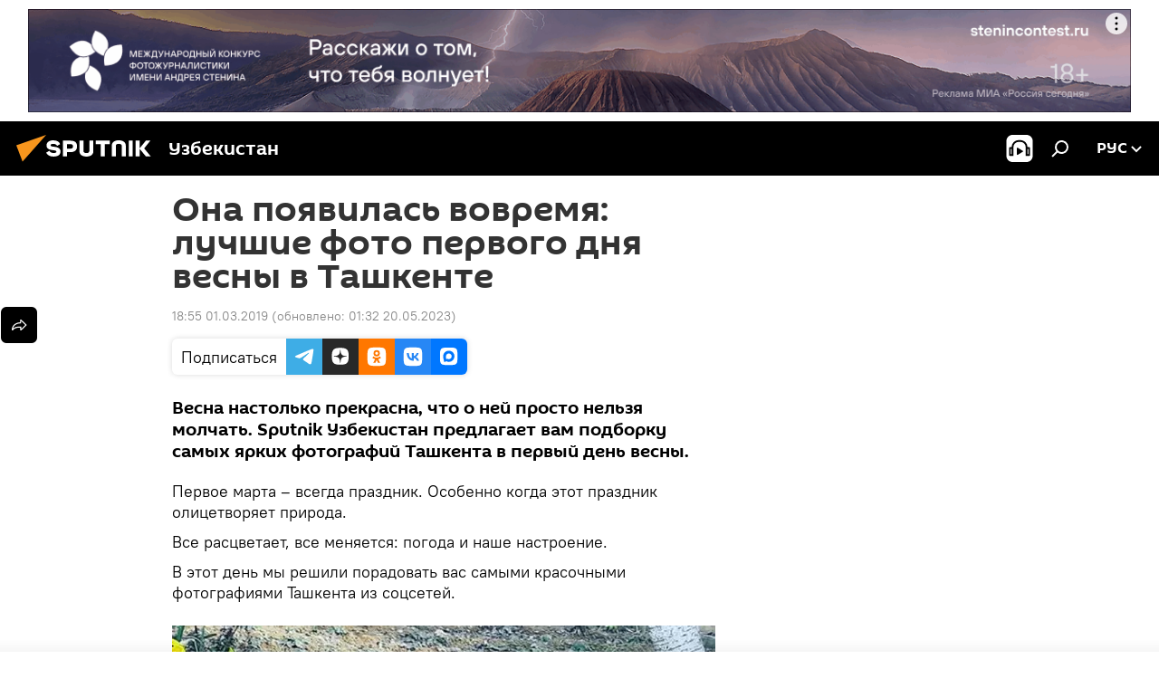

--- FILE ---
content_type: text/html; charset=utf-8
request_url: https://uz.sputniknews.ru/20190301/Ona-poyavilas-vovremya-luchshie-foto-pervogo-dnya-vesny-v-Tashkente-10947346.html?chat_room_id=10947346
body_size: 19428
content:
<!DOCTYPE html><html lang="ru" data-lang="rus" data-charset="" dir="ltr"><head prefix="og: http://ogp.me/ns# fb: http://ogp.me/ns/fb# article: http://ogp.me/ns/article#"><title>Она появилась вовремя: лучшие фото первого дня весны в Ташкенте - 01.03.2019, Sputnik Узбекистан</title><meta name="description" content="Весна настолько прекрасна, что о ней просто нельзя молчать. Sputnik Узбекистан предлагает вам подборку самых ярких фотографий Ташкента в первый день весны. 01.03.2019, Sputnik Узбекистан"><meta name="keywords" content="фото, мультимедиа , ташкент, узбекистан"><meta http-equiv="X-UA-Compatible" content="IE=edge,chrome=1"><meta http-equiv="Content-Type" content="text/html; charset=utf-8"><meta name="robots" content="index, follow, max-image-preview:large"><meta name="viewport" content="width=device-width, initial-scale=1.0, maximum-scale=1.0, user-scalable=yes"><meta name="HandheldFriendly" content="true"><meta name="MobileOptimzied" content="width"><meta name="referrer" content="always"><meta name="format-detection" content="telephone=no"><meta name="format-detection" content="address=no"><link rel="alternate" type="application/rss+xml" href="https://uz.sputniknews.ru/export/rss2/archive/index.xml"><link rel="canonical" href="https://uz.sputniknews.ru/20190301/Ona-poyavilas-vovremya-luchshie-foto-pervogo-dnya-vesny-v-Tashkente-10947346.html"><link rel="preload" as="image" href="https://cdn1.img.sputniknews.uz/img/1094/67/10946758_0:492:1000:1058_600x0_80_0_0_ad7c1c90b98df3f780d65bcea0b5026e.jpg.webp"><link rel="preconnect" href="https://cdn1.img.sputniknews.uz/images/"><link rel="dns-prefetch" href="https://cdn1.img.sputniknews.uz/images/"><link rel="alternate" hreflang="ru" href="https://uz.sputniknews.ru/20190301/Ona-poyavilas-vovremya-luchshie-foto-pervogo-dnya-vesny-v-Tashkente-10947346.html"><link rel="alternate" hreflang="x-default" href="https://uz.sputniknews.ru/20190301/Ona-poyavilas-vovremya-luchshie-foto-pervogo-dnya-vesny-v-Tashkente-10947346.html"><link rel="apple-touch-icon" sizes="57x57" href="https://cdn1.img.sputniknews.uz/i/favicon/favicon-57x57.png"><link rel="apple-touch-icon" sizes="60x60" href="https://cdn1.img.sputniknews.uz/i/favicon/favicon-60x60.png"><link rel="apple-touch-icon" sizes="72x72" href="https://cdn1.img.sputniknews.uz/i/favicon/favicon-72x72.png"><link rel="apple-touch-icon" sizes="76x76" href="https://cdn1.img.sputniknews.uz/i/favicon/favicon-76x76.png"><link rel="apple-touch-icon" sizes="114x114" href="https://cdn1.img.sputniknews.uz/i/favicon/favicon-114x114.png"><link rel="apple-touch-icon" sizes="120x120" href="https://cdn1.img.sputniknews.uz/i/favicon/favicon-120x120.png"><link rel="apple-touch-icon" sizes="144x144" href="https://cdn1.img.sputniknews.uz/i/favicon/favicon-144x144.png"><link rel="apple-touch-icon" sizes="152x152" href="https://cdn1.img.sputniknews.uz/i/favicon/favicon-152x152.png"><link rel="apple-touch-icon" sizes="180x180" href="https://cdn1.img.sputniknews.uz/i/favicon/favicon-180x180.png"><link rel="icon" type="image/png" sizes="192x192" href="https://cdn1.img.sputniknews.uz/i/favicon/favicon-192x192.png"><link rel="icon" type="image/png" sizes="32x32" href="https://cdn1.img.sputniknews.uz/i/favicon/favicon-32x32.png"><link rel="icon" type="image/png" sizes="96x96" href="https://cdn1.img.sputniknews.uz/i/favicon/favicon-96x96.png"><link rel="icon" type="image/png" sizes="16x16" href="https://cdn1.img.sputniknews.uz/i/favicon/favicon-16x16.png"><link rel="manifest" href="/project_data/manifest.json?4"><meta name="msapplication-TileColor" content="#F4F4F4"><meta name="msapplication-TileImage" content="https://cdn1.img.sputniknews.uz/i/favicon/favicon-144x144.png"><meta name="theme-color" content="#F4F4F4"><link rel="shortcut icon" href="https://cdn1.img.sputniknews.uz/i/favicon/favicon.ico"><meta property="fb:app_id" content="565979577238890"><meta property="fb:pages" content="955496944515054"><meta name="analytics:lang" content="rus"><meta name="analytics:title" content="Она появилась вовремя: лучшие фото первого дня весны в Ташкенте - 01.03.2019, Sputnik Узбекистан"><meta name="analytics:keyw" content="photo, multimedia, keyword_fotograf, keyword_fotolenta, geo_Tashkent, keyword_Uzbekistan, geo_Uzbekistan"><meta name="analytics:rubric" content=""><meta name="analytics:tags" content="Фото, Мультимедиа, фотограф, фотолента, Ташкент, Узбекистан, Узбекистан"><meta name="analytics:site_domain" content="uz.sputniknews.ru"><meta name="analytics:article_id" content="10947346"><meta name="analytics:url" content="https://uz.sputniknews.ru/20190301/Ona-poyavilas-vovremya-luchshie-foto-pervogo-dnya-vesny-v-Tashkente-10947346.html"><meta name="analytics:p_ts" content="1551448500"><meta name="analytics:author" content="Sputnik Узбекистан"><meta name="analytics:isscroll" content="0"><meta property="og:url" content="https://uz.sputniknews.ru/20190301/Ona-poyavilas-vovremya-luchshie-foto-pervogo-dnya-vesny-v-Tashkente-10947346.html"><meta property="og:title" content="Она появилась вовремя: лучшие фото первого дня весны в Ташкенте"><meta property="og:description" content="Весна настолько прекрасна, что о ней просто нельзя молчать. Sputnik Узбекистан предлагает вам подборку самых ярких фотографий Ташкента в первый день весны."><meta property="og:type" content="article"><meta property="og:site_name" content="Sputnik Узбекистан"><meta property="og:locale" content="ru_UZ"><meta property="og:image" content="https://cdn1.img.sputniknews.uz/img/1094/67/10946758_0:492:1000:1058_2072x0_60_0_0_39829fc1d9dcf70b8b803d5559d8efe0.jpg.webp"><meta name="relap-image" content="https://cdn1.img.sputniknews.uz/i/logo/logo-social.png"><meta name="twitter:card" content="summary_large_image"><meta name="twitter:image" content="https://cdn1.img.sputniknews.uz/img/1094/67/10946758_0:492:1000:1058_2072x0_60_0_0_39829fc1d9dcf70b8b803d5559d8efe0.jpg.webp"><meta property="article:published_time" content="20190301T1855+0500"><meta property="article:modified_time" content="20230520T0132+0500"><meta property="article:author" content="Sputnik Узбекистан"><link rel="author" href="https://uz.sputniknews.ru"><meta property="article:section" content="Новости"><meta property="article:tag" content="Фото"><meta property="article:tag" content="Мультимедиа "><meta property="article:tag" content="Ташкент"><meta property="article:tag" content="Узбекистан"><meta name="relap-entity-id" content="10947346"><meta property="fb:pages" content="955496944515054"><link rel="amphtml" href="https://uz.sputniknews.ru/amp/20190301/Ona-poyavilas-vovremya-luchshie-foto-pervogo-dnya-vesny-v-Tashkente-10947346.html"><link rel="preload" as="style" onload="this.onload=null;this.rel='stylesheet'" type="text/css" href="https://cdn1.img.sputniknews.uz/css/libs/fonts.min.css?911eb65935"><link rel="stylesheet" type="text/css" href="https://cdn1.img.sputniknews.uz/css/common.min.css?9149894256"><link rel="stylesheet" type="text/css" href="https://cdn1.img.sputniknews.uz/css/article.min.css?913fe17605"><script src="https://cdn1.img.sputniknews.uz/min/js/dist/head.js?9c9052ef3"></script><script data-iub-purposes="1">var _paq = _paq || []; (function() {var stackDomain = window.location.hostname.split('.').reverse();var domain = stackDomain[1] + '.' + stackDomain[0];_paq.push(['setCDNMask', new RegExp('cdn(\\w+).img.'+domain)]); _paq.push(['setSiteId', 'sputnik_uz']); _paq.push(['trackPageView']); _paq.push(['enableLinkTracking']); var d=document, g=d.createElement('script'), s=d.getElementsByTagName('script')[0]; g.type='text/javascript'; g.defer=true; g.async=true; g.src='//a.sputniknews.com/js/sputnik.js'; s.parentNode.insertBefore(g,s); } )();</script><script type="text/javascript" src="https://cdn1.img.sputniknews.uz/min/js/libs/banners/adfx.loader.bind.js?98d724fe2"></script><script>
                (window.yaContextCb = window.yaContextCb || []).push(() => {
                    replaceOriginalAdFoxMethods();
                    window.Ya.adfoxCode.hbCallbacks = window.Ya.adfoxCode.hbCallbacks || [];
                })
            </script><!--В <head> сайта один раз добавьте код загрузчика-->
<script>window.yaContextCb = window.yaContextCb || []</script>
<script src="https://yandex.ru/ads/system/context.js" async></script><script>var endlessScrollFirst = 10947346; var endlessScrollUrl = '/services/article/infinity/'; var endlessScrollAlgorithm = ''; var endlessScrollQueue = [55366950, 55361886, 55364007, 55361844, 55359793, 55361510, 55359014, 55358772, 55357773, 55341337, 55357046, 55356796, 55356476, 55356707, 55356216];</script><script>var endlessScrollFirst = 10947346; var endlessScrollUrl = '/services/article/infinity/'; var endlessScrollAlgorithm = ''; var endlessScrollQueue = [55366950, 55361886, 55364007, 55361844, 55359793, 55361510, 55359014, 55358772, 55357773, 55341337, 55357046, 55356796, 55356476, 55356707, 55356216];</script></head><body id="body" data-ab="a" data-emoji="0" class="site_uz m-page-article "><div class="schema_org" itemscope="itemscope" itemtype="https://schema.org/WebSite"><meta itemprop="name" content="Sputnik Узбекистан"><meta itemprop="alternateName" content="Sputnik Узбекистан"><meta itemprop="description" content="Свежие события и последние новости Узбекистана. Фото и видео с места событий, темы дня, происшествия, аналитика."><a itemprop="url" href="https://uz.sputniknews.ru" title="Sputnik Узбекистан"> </a><meta itemprop="image" content="https://uz.sputniknews.ru/i/logo/logo.png"></div><ul class="schema_org" itemscope="itemscope" itemtype="http://schema.org/BreadcrumbList"><li itemprop="itemListElement" itemscope="itemscope" itemtype="http://schema.org/ListItem"><meta itemprop="name" content="Sputnik Узбекистан"><meta itemprop="position" content="1"><meta itemprop="item" content="https://uz.sputniknews.ru"><a itemprop="url" href="https://uz.sputniknews.ru" title="Sputnik Узбекистан"> </a></li><li itemprop="itemListElement" itemscope="itemscope" itemtype="http://schema.org/ListItem"><meta itemprop="name" content="Новости"><meta itemprop="position" content="2"><meta itemprop="item" content="https://uz.sputniknews.ru/20190301/"><a itemprop="url" href="https://uz.sputniknews.ru/20190301/" title="Новости"> </a></li><li itemprop="itemListElement" itemscope="itemscope" itemtype="http://schema.org/ListItem"><meta itemprop="name" content="Она появилась вовремя: лучшие фото первого дня весны в Ташкенте"><meta itemprop="position" content="3"><meta itemprop="item" content="https://uz.sputniknews.ru/20190301/Ona-poyavilas-vovremya-luchshie-foto-pervogo-dnya-vesny-v-Tashkente-10947346.html"><a itemprop="url" href="https://uz.sputniknews.ru/20190301/Ona-poyavilas-vovremya-luchshie-foto-pervogo-dnya-vesny-v-Tashkente-10947346.html" title="Она появилась вовремя: лучшие фото первого дня весны в Ташкенте"> </a></li></ul><div class="container"><div class="banner m-before-header m-article-desktop" data-position="article_desktop_header" data-infinity="1"><aside class="banner__content"><iframe class="relap-runtime-iframe" style="position:absolute;top:-9999px;left:-9999px;visibility:hidden;" srcdoc="<script src='https://relap.io/v7/relap.js' data-relap-token='HvaPHeJmpVila25r'></script>"></iframe>


<!--AdFox START-->
<!--riaru-->
<!--Площадка: uz.sputniknews.ru / * / *-->
<!--Тип баннера: 100%x-->
<!--Расположение: 40023_bn23-->
<div id="adfox_article_desk100_120-1_1"></div>
<script type="text/javascript">
     window.yaContextCb.push(()=>{
    window.Ya.adfoxCode.create({
        ownerId: 249922,
        containerId: 'adfox_article_desk100_120-1_1',
        params: {
            pp: 'bldr',
            ps: 'ckbj',
            p2: 'fluh',
            puid1: '',
            puid2: '',
            puid3: '',
            puid4: 'photo:multimedia:keyword_fotograf:keyword_fotolenta:geo_Tashkent:keyword_Uzbekistan:geo_Uzbekistan'
            }
        })
    })
</script></aside></div><div class="banner m-before-header m-article-mobile" data-position="article_mobile_header" data-infinity="1"><aside class="banner__content"><!--AdFox START-->
<!--riaru-->
<!--Площадка: uz.sputniknews.ru / * / *-->
<!--Тип баннера: 100%x-->
<!--Расположение: 40028_bn28-->
<div id="adfox_article_mob-1-100-300_1"></div>
<script>
     window.yaContextCb.push(()=>{
    window.Ya.adfoxCode.create({
        ownerId: 249922,
        containerId: 'adfox_article_mob-1-100-300_1',
        params: {
           pp: 'bldw',
            ps: 'ckbj',
            p2: 'fluh',
            puid1: '',
            puid2: '',
            puid3: '',
            puid4: 'photo:multimedia:keyword_fotograf:keyword_fotolenta:geo_Tashkent:keyword_Uzbekistan:geo_Uzbekistan'
            }
        })
    })
</script></aside></div></div><div class="page" id="page"><div id="alerts"><script type="text/template" id="alertAfterRegisterTemplate">
                    
                        <div class="auth-alert m-hidden" id="alertAfterRegister">
                            <div class="auth-alert__text">
                                <%- data.success_title %> <br />
                                <%- data.success_email_1 %>
                                <span class="m-email"></span>
                                <%- data.success_email_2 %>
                            </div>
                            <div class="auth-alert__btn">
                                <button class="form__btn m-min m-black confirmEmail">
                                    <%- data.send %>
                                </button>
                            </div>
                        </div>
                    
                </script><script type="text/template" id="alertAfterRegisterNotifyTemplate">
                    
                        <div class="auth-alert" id="alertAfterRegisterNotify">
                            <div class="auth-alert__text">
                                <%- data.golink_1 %>
                                <span class="m-email">
                                    <%- user.mail %>
                                </span>
                                <%- data.golink_2 %>
                            </div>
                            <% if (user.registerConfirmCount <= 2 ) {%>
                                <div class="auth-alert__btn">
                                    <button class="form__btn m-min m-black confirmEmail">
                                        <%- data.send %>
                                    </button>
                                </div>
                            <% } %>
                        </div>
                    
                </script></div><div class="anchor" id="anchor"><div class="header " id="header"><div class="m-relative"><div class="container m-header"><div class="header__wrap"><div class="header__name"><div class="header__logo"><a href="/" title="Sputnik Узбекистан"><svg xmlns="http://www.w3.org/2000/svg" width="176" height="44" viewBox="0 0 176 44" fill="none"><path class="chunk_1" fill-rule="evenodd" clip-rule="evenodd" d="M45.8073 18.3817C45.8073 19.5397 47.1661 19.8409 49.3281 20.0417C54.1074 20.4946 56.8251 21.9539 56.8461 25.3743C56.8461 28.7457 54.2802 30.9568 48.9989 30.9568C44.773 30.9568 42.1067 29.1496 41 26.5814L44.4695 24.5688C45.3754 25.9277 46.5334 27.0343 49.4005 27.0343C51.3127 27.0343 52.319 26.4296 52.319 25.5751C52.319 24.5665 51.6139 24.2163 48.3942 23.866C43.7037 23.3617 41.3899 22.0029 41.3899 18.5824C41.3899 15.9675 43.3511 13 48.9359 13C52.9611 13 55.6274 14.8095 56.4305 17.1746L53.1105 19.1358C53.0877 19.1012 53.0646 19.0657 53.041 19.0295C52.4828 18.1733 51.6672 16.9224 48.6744 16.9224C46.914 16.9224 45.8073 17.4758 45.8073 18.3817ZM67.4834 13.3526H59.5918V30.707H64.0279V26.0794H67.4484C72.1179 26.0794 75.0948 24.319 75.0948 19.6401C75.0854 15.3138 72.6199 13.3526 67.4834 13.3526ZM67.4834 22.206H64.0186V17.226H67.4834C69.8975 17.226 70.654 18.0291 70.654 19.6891C70.6587 21.6527 69.6524 22.206 67.4834 22.206ZM88.6994 24.7206C88.6994 26.2289 87.4924 27.0857 85.3794 27.0857C83.3178 27.0857 82.1597 26.2289 82.1597 24.7206V13.3526H77.7236V25.0264C77.7236 28.6477 80.7425 30.9615 85.4704 30.9615C89.9999 30.9615 93.1168 28.8601 93.1168 25.0264V13.3526H88.6808L88.6994 24.7206ZM136.583 13.3526H132.159V30.7023H136.583V13.3526ZM156.097 13.3526L149.215 21.9235L156.45 30.707H151.066L144.276 22.4559V30.707H139.85V13.3526H144.276V21.8021L151.066 13.3526H156.097ZM95.6874 17.226H101.221V30.707H105.648V17.226H111.181V13.3526H95.6874V17.226ZM113.49 18.7342C113.49 15.2134 116.458 13 121.085 13C125.715 13 128.888 15.0616 128.902 18.7342V30.707H124.466V18.935C124.466 17.6789 123.259 16.8734 121.146 16.8734C119.094 16.8734 117.926 17.6789 117.926 18.935V30.707H113.49V18.7342Z" fill="white"></path><path class="chunk_2" d="M41 7L14.8979 36.5862L8 18.431L41 7Z" fill="#F8961D"></path></svg></a></div><div class="header__project"><span class="header__project-title">Узбекистан</span></div></div><div class="header__controls" data-nosnippet=""><div class="share m-header" data-id="10947346" data-url="https://uz.sputniknews.ru/20190301/Ona-poyavilas-vovremya-luchshie-foto-pervogo-dnya-vesny-v-Tashkente-10947346.html" data-title="Она появилась вовремя: лучшие фото первого дня весны в Ташкенте"></div><div class="header__menu"><span class="header__menu-item header__menu-item-radioButton" id="radioButton" data-stream="https://nfw.ria.ru/flv/audio.aspx?ID=68862011&amp;type=mp3"><svg class="svg-icon"><use xmlns:xlink="http://www.w3.org/1999/xlink" xlink:href="/i/sprites/package/inline.svg?63#radio2"></use></svg></span><span class="header__menu-item" data-modal-open="search"><svg class="svg-icon"><use xmlns:xlink="http://www.w3.org/1999/xlink" xlink:href="/i/sprites/package/inline.svg?63#search"></use></svg></span></div><div class="switcher "><div class="switcher__label"><span class="switcher__title">рус</span><span class="switcher__icon"><svg class="svg-icon"><use xmlns:xlink="http://www.w3.org/1999/xlink" xlink:href="/i/sprites/package/inline.svg?63#arrowDown"></use></svg></span></div><div class="switcher__dropdown"><div translate="no" class="notranslate"><div class="switcher__list"><a href="https://uz.sputniknews.ru" class="switcher__link m-selected"><span class="switcher__project">Sputnik Узбекистан</span><span class="switcher__abbr" data-abbr="рус">рус</span><i class="switcher__accept"><svg class="svg-icon"><use xmlns:xlink="http://www.w3.org/1999/xlink" xlink:href="/i/sprites/package/inline.svg?63#ok"></use></svg></i></a><a href="https://sputniknews.uz" class="switcher__link"><span class="switcher__project">Sputnik Ўзбекистон</span><span class="switcher__abbr" data-abbr="ўзб">ўзб</span></a><a href="https://oz.sputniknews.uz" class="switcher__link"><span class="switcher__project">Sputnik Oʻzbekiston</span><span class="switcher__abbr" data-abbr="o’z">o’z</span></a></div></div></div></div></div></div></div></div></div></div><script>var GLOBAL = GLOBAL || {}; GLOBAL.translate = {}; GLOBAL.rtl = 0; GLOBAL.lang = "rus"; GLOBAL.design = "uz"; GLOBAL.charset = ""; GLOBAL.project = "sputnik_uz"; GLOBAL.htmlCache = 1; GLOBAL.translate.search = {}; GLOBAL.translate.search.notFound = "Ничего не найдено"; GLOBAL.translate.search.stringLenght = "Введите больше букв для поиска"; GLOBAL.www = "https://uz.sputniknews.ru"; GLOBAL.seo = {}; GLOBAL.seo.title = ""; GLOBAL.seo.keywords = ""; GLOBAL.seo.description = ""; GLOBAL.sock = {}; GLOBAL.sock.server = "https://cm.sputniknews.com/chat"; GLOBAL.sock.lang = "rus"; GLOBAL.sock.project = "sputnik_uz"; GLOBAL.social = {}; GLOBAL.social.fbID = "565979577238890"; GLOBAL.share = [ { name: 'vk', mobile: false },{ name: 'odnoklassniki', mobile: false },{ name: 'telegram', mobile: false },{ name: 'whatsapp', mobile: false },{ name: 'messenger', mobile: true },{ name: 'twitter', mobile: false } ]; GLOBAL.csrf_token = ''; GLOBAL.search = {}; GLOBAL.auth = {}; GLOBAL.auth.status = 'error'; GLOBAL.auth.provider = ''; GLOBAL.auth.twitter = '/id/twitter/request/'; GLOBAL.auth.facebook = '/id/facebook/request/'; GLOBAL.auth.vkontakte = '/id/vkontakte/request/'; GLOBAL.auth.google = '/id/google/request/'; GLOBAL.auth.ok = '/id/ok/request/'; GLOBAL.auth.apple = '/id/apple/request/'; GLOBAL.auth.moderator = ''; GLOBAL.user = {}; GLOBAL.user.id = ""; GLOBAL.user.emailActive = ""; GLOBAL.user.registerConfirmCount = 0; GLOBAL.article = GLOBAL.article || {}; GLOBAL.article.id = 10947346; GLOBAL.article.chat_expired = !!1; GLOBAL.chat = GLOBAL.chat || {}; GLOBAL.chat.show = !!1; GLOBAL.locale = {"convertDate":{"yesterday":"\u0432\u0447\u0435\u0440\u0430","hours":{"nominative":"%{s} \u043c\u0438\u043d\u0443\u0442\u0443 \u043d\u0430\u0437\u0430\u0434","genitive":"%{s} \u043c\u0438\u043d\u0443\u0442\u044b \u043d\u0430\u0437\u0430\u0434"},"minutes":{"nominative":"%{s} \u0447\u0430\u0441 \u043d\u0430\u0437\u0430\u0434","genitive":"%{s} \u0447\u0430\u0441\u0430 \u043d\u0430\u0437\u0430\u0434"}},"js_templates":{"unread":"\u041d\u0435\u043f\u0440\u043e\u0447\u0438\u0442\u0430\u043d\u043d\u044b\u0435","you":"\u0412\u044b","author":"\u0430\u0432\u0442\u043e\u0440","report":"\u041f\u043e\u0436\u0430\u043b\u043e\u0432\u0430\u0442\u044c\u0441\u044f","reply":"\u041e\u0442\u0432\u0435\u0442\u0438\u0442\u044c","block":"\u0417\u0430\u0431\u043b\u043e\u043a\u0438\u0440\u043e\u0432\u0430\u0442\u044c","remove":"\u0423\u0434\u0430\u043b\u0438\u0442\u044c","closeall":"\u0417\u0430\u043a\u0440\u044b\u0442\u044c \u0432\u0441\u0435","notifications":"Notificaciones","disable_twelve":"\u041e\u0442\u043a\u043b\u044e\u0447\u0438\u0442\u044c \u043d\u0430 12 \u0447\u0430\u0441\u043e\u0432","new_message":"\u041d\u043e\u0432\u043e\u0435 \u0441\u043e\u043e\u0431\u0449\u0435\u043d\u0438\u0435 \u043e\u0442sputniknews.ru","acc_block":"\u0412\u0430\u0448 \u0430\u043a\u043a\u0430\u0443\u043d\u0442 \u0437\u0430\u0431\u043b\u043e\u043a\u0438\u0440\u043e\u0432\u0430\u043d \u0430\u0434\u043c\u0438\u043d\u0438\u0441\u0442\u0440\u0430\u0442\u043e\u0440\u043e\u043c \u0441\u0430\u0439\u0442\u0430","acc_unblock":"\u0412\u0430\u0448 \u0430\u043a\u043a\u0430\u0443\u043d\u0442 \u0440\u0430\u0437\u0431\u043b\u043e\u043a\u0438\u0440\u043e\u0432\u0430\u043d \u0430\u0434\u043c\u0438\u043d\u0438\u0441\u0442\u0440\u0430\u0442\u043e\u0440\u043e\u043c \u0441\u0430\u0439\u0442\u0430","you_subscribe_1":"\u0412\u044b \u043f\u043e\u0434\u043f\u0438\u0441\u0430\u043d\u044b \u043d\u0430 \u0442\u0435\u043c\u0443 ","you_subscribe_2":"\u0423\u043f\u0440\u0430\u0432\u043b\u044f\u0442\u044c \u0441\u0432\u043e\u0438\u043c\u0438 \u043f\u043e\u0434\u043f\u0438\u0441\u043a\u0430\u043c\u0438 \u0432\u044b \u043c\u043e\u0436\u0435\u0442\u0435 \u0432 \u043b\u0438\u0447\u043d\u043e\u043c \u043a\u0430\u0431\u0438\u043d\u0435\u0442\u0435","you_received_warning_1":"\u0412\u044b \u043f\u043e\u043b\u0443\u0447\u0438\u043b\u0438 ","you_received_warning_2":" \u043f\u0440\u0435\u0434\u0443\u043f\u0440\u0435\u0436\u0434\u0435\u043d\u0438\u0435. \u0423\u0432\u0430\u0436\u0430\u0439\u0442\u0435 \u0434\u0440\u0443\u0433\u0438\u0445 \u0443\u0447\u0430\u0441\u0442\u043d\u0438\u043a\u043e\u0432 \u0438 \u043d\u0435 \u043d\u0430\u0440\u0443\u0448\u0430\u0439\u0442\u0435 \u043f\u0440\u0430\u0432\u0438\u043b\u0430 \u043a\u043e\u043c\u043c\u0435\u043d\u0442\u0438\u0440\u043e\u0432\u0430\u043d\u0438\u044f. \u041f\u043e\u0441\u043b\u0435 \u0442\u0440\u0435\u0442\u044c\u0435\u0433\u043e \u043d\u0430\u0440\u0443\u0448\u0435\u043d\u0438\u044f \u0432\u044b \u0431\u0443\u0434\u0435\u0442\u0435 \u0437\u0430\u0431\u043b\u043e\u043a\u0438\u0440\u043e\u0432\u0430\u043d\u044b \u043d\u0430 12 \u0447\u0430\u0441\u043e\u0432.","block_time":"\u0421\u0440\u043e\u043a \u0431\u043b\u043e\u043a\u0438\u0440\u043e\u0432\u043a\u0438: ","hours":" \u0447\u0430\u0441\u043e\u0432","forever":"\u043d\u0430\u0432\u0441\u0435\u0433\u0434\u0430","feedback":"\u0421\u0432\u044f\u0437\u0430\u0442\u044c\u0441\u044f","my_subscriptions":"\u041c\u043e\u0438 \u043f\u043e\u0434\u043f\u0438\u0441\u043a\u0438","rules":"\u041f\u0440\u0430\u0432\u0438\u043b\u0430 \u043a\u043e\u043c\u043c\u0435\u043d\u0442\u0438\u0440\u043e\u0432\u0430\u043d\u0438\u044f \u043c\u0430\u0442\u0435\u0440\u0438\u0430\u043b\u043e\u0432","chat":"\u0427\u0430\u0442: ","chat_new_messages":"\u041d\u043e\u0432\u044b\u0435 \u0441\u043e\u043e\u0431\u0449\u0435\u043d\u0438\u044f \u0432 \u0447\u0430\u0442\u0435","chat_moder_remove_1":"\u0412\u0430\u0448\u0435 \u0441\u043e\u043e\u0431\u0449\u0435\u043d\u0438\u0435 ","chat_moder_remove_2":" \u0431\u044b\u043b\u043e \u0443\u0434\u0430\u043b\u0435\u043d\u043e \u0430\u0434\u043c\u0438\u043d\u0438\u0441\u0442\u0440\u0430\u0442\u043e\u0440\u043e\u043c","chat_close_time_1":"\u0412 \u0447\u0430\u0442\u0435 \u043d\u0438\u043a\u0442\u043e \u043d\u0435 \u043f\u0438\u0441\u0430\u043b \u0431\u043e\u043b\u044c\u0448\u0435 12 \u0447\u0430\u0441\u043e\u0432, \u043e\u043d \u0437\u0430\u043a\u0440\u043e\u0435\u0442\u0441\u044f \u0447\u0435\u0440\u0435\u0437 ","chat_close_time_2":" \u0447\u0430\u0441\u043e\u0432","chat_new_emoji_1":"\u041d\u043e\u0432\u044b\u0435 \u0440\u0435\u0430\u043a\u0446\u0438\u0438 ","chat_new_emoji_2":" \u0432\u0430\u0448\u0435\u043c\u0443 \u0441\u043e\u043e\u0431\u0449\u0435\u043d\u0438\u044e ","chat_message_reply_1":"\u041d\u0430 \u0432\u0430\u0448 \u043a\u043e\u043c\u043c\u0435\u043d\u0442\u0430\u0440\u0438\u0439 ","chat_message_reply_2":" \u043e\u0442\u0432\u0435\u0442\u0438\u043b \u043f\u043e\u043b\u044c\u0437\u043e\u0432\u0430\u0442\u0435\u043b\u044c ","chat_verify_message":"\n \u0421\u043f\u0430\u0441\u0438\u0431\u043e! \u0412\u0430\u0448\u0435 \u0441\u043e\u043e\u0431\u0449\u0435\u043d\u0438\u0435 \u0431\u0443\u0434\u0435\u0442 \u043e\u043f\u0443\u0431\u043b\u0438\u043a\u043e\u0432\u0430\u043d\u043e \u043f\u043e\u0441\u043b\u0435 \u043f\u0440\u043e\u0432\u0435\u0440\u043a\u0438 \u043c\u043e\u0434\u0435\u0440\u0430\u0442\u043e\u0440\u0430\u043c\u0438 \u0441\u0430\u0439\u0442\u0430.\n ","emoji_1":"\u041d\u0440\u0430\u0432\u0438\u0442\u0441\u044f","emoji_2":"\u0425\u0430-\u0425\u0430","emoji_3":"\u0423\u0434\u0438\u0432\u0438\u0442\u0435\u043b\u044c\u043d\u043e","emoji_4":"\u0413\u0440\u0443\u0441\u0442\u043d\u043e","emoji_5":"\u0412\u043e\u0437\u043c\u0443\u0442\u0438\u0442\u0435\u043b\u044c\u043d\u043e","emoji_6":"\u041d\u0435 \u043d\u0440\u0430\u0432\u0438\u0442\u0441\u044f","site_subscribe_podcast":{"success":"\u0421\u043f\u0430\u0441\u0438\u0431\u043e, \u0432\u044b \u043f\u043e\u0434\u043f\u0438\u0441\u0430\u043d\u044b \u043d\u0430 \u0440\u0430\u0441\u0441\u044b\u043b\u043a\u0443! \u041d\u0430\u0441\u0442\u0440\u043e\u0438\u0442\u044c \u0438\u043b\u0438 \u043e\u0442\u043c\u0435\u043d\u0438\u0442\u044c \u043f\u043e\u0434\u043f\u0438\u0441\u043a\u0443 \u043c\u043e\u0436\u043d\u043e \u0432 \u043b\u0438\u0447\u043d\u043e\u043c \u043a\u0430\u0431\u0438\u043d\u0435\u0442\u0435","subscribed":"\u0412\u044b \u0443\u0436\u0435 \u043f\u043e\u0434\u043f\u0438\u0441\u0430\u043d\u044b \u043d\u0430 \u044d\u0442\u0443 \u0440\u0430\u0441\u0441\u044b\u043b\u043a\u0443","error":"\u041f\u0440\u043e\u0438\u0437\u043e\u0448\u043b\u0430 \u043d\u0435\u043f\u0440\u0435\u0434\u0432\u0438\u0434\u0435\u043d\u043d\u0430\u044f \u043e\u0448\u0438\u0431\u043a\u0430. \u041f\u043e\u0436\u0430\u043b\u0443\u0439\u0441\u0442\u0430, \u043f\u043e\u0432\u0442\u043e\u0440\u0438\u0442\u0435 \u043f\u043e\u043f\u044b\u0442\u043a\u0443 \u043f\u043e\u0437\u0436\u0435"}},"smartcaptcha":{"site_key":"ysc1_Zf0zfLRI3tRHYHJpbX6EjjBcG1AhG9LV0dmZQfJu8ba04c1b"}}; GLOBAL = {...GLOBAL, ...{"subscribe":{"@attributes":{"ratio":"0.2"},"email":"\u0412\u0432\u0435\u0434\u0438\u0442\u0435 e-mail","button":"\u041f\u043e\u0434\u043f\u0438\u0441\u0430\u0442\u044c\u0441\u044f","send":"\u0421\u043f\u0430\u0441\u0438\u0431\u043e, \u0432\u0430\u043c \u043e\u0442\u043f\u0440\u0430\u0432\u043b\u0435\u043d\u043e \u043f\u0438\u0441\u044c\u043c\u043e \u0441\u043e \u0441\u0441\u044b\u043b\u043a\u043e\u0439 \u0434\u043b\u044f \u043f\u043e\u0434\u0442\u0432\u0435\u0440\u0436\u0434\u0435\u043d\u0438\u044f \u043f\u043e\u0434\u043f\u0438\u0441\u043a\u0438","subscribe":"\u0421\u043f\u0430\u0441\u0438\u0431\u043e, \u0432\u044b \u043f\u043e\u0434\u043f\u0438\u0441\u0430\u043d\u044b \u043d\u0430 \u0440\u0430\u0441\u0441\u044b\u043b\u043a\u0443! \u041d\u0430\u0441\u0442\u0440\u043e\u0438\u0442\u044c \u0438\u043b\u0438 \u043e\u0442\u043c\u0435\u043d\u0438\u0442\u044c \u043f\u043e\u0434\u043f\u0438\u0441\u043a\u0443 \u043c\u043e\u0436\u043d\u043e \u0432 \u043b\u0438\u0447\u043d\u043e\u043c \u043a\u0430\u0431\u0438\u043d\u0435\u0442\u0435","confirm":"\u0412\u044b \u0443\u0436\u0435 \u043f\u043e\u0434\u043f\u0438\u0441\u0430\u043d\u044b \u043d\u0430 \u044d\u0442\u0443 \u0440\u0430\u0441\u0441\u044b\u043b\u043a\u0443","registration":{"@attributes":{"button":"\u0417\u0430\u0440\u0435\u0433\u0438\u0441\u0442\u0440\u0438\u0440\u043e\u0432\u0430\u0442\u044c\u0441\u044f","ratio":"0.1"}}}}}; GLOBAL.js = {}; GLOBAL.js.videoplayer = "https://cdn1.img.sputniknews.uz/min/js/dist/videoplayer.js?9651130d6"; GLOBAL.userpic = "/userpic/"; GLOBAL.gmt = ""; GLOBAL.tz = "+0500"; GLOBAL.projectList = [ { title: 'Международный', country: [ { title: 'Английский', url: 'https://sputnikglobe.com', flag: 'flags-INT', lang: 'International', lang2: 'English' }, ] }, { title: 'Ближний Восток', country: [ { title: 'Арабский', url: 'https://sarabic.ae/', flag: 'flags-INT', lang: 'Sputnik عربي', lang2: 'Arabic' }, { title: 'Турецкий', url: 'https://anlatilaninotesi.com.tr/', flag: 'flags-TUR', lang: 'Türkiye', lang2: 'Türkçe' }, { title: 'Фарси', url: 'https://spnfa.ir/', flag: 'flags-INT', lang: 'Sputnik ایران', lang2: 'Persian' }, { title: 'Дари', url: 'https://sputnik.af/', flag: 'flags-INT', lang: 'Sputnik افغانستان', lang2: 'Dari' }, ] }, { title: 'Латинская Америка', country: [ { title: 'Испанский', url: 'https://noticiaslatam.lat/', flag: 'flags-INT', lang: 'Mundo', lang2: 'Español' }, { title: 'Португальский', url: 'https://noticiabrasil.net.br/', flag: 'flags-BRA', lang: 'Brasil', lang2: 'Português' }, ] }, { title: 'Южная Азия', country: [ { title: 'Хинди', url: 'https://hindi.sputniknews.in', flag: 'flags-IND', lang: 'भारत', lang2: 'हिंदी' }, { title: 'Английский', url: 'https://sputniknews.in', flag: 'flags-IND', lang: 'India', lang2: 'English' }, ] }, { title: 'Восточная и Юго-Восточная Азия', country: [ { title: 'Вьетнамский', url: 'https://kevesko.vn/', flag: 'flags-VNM', lang: 'Việt Nam', lang2: 'Tiếng Việt' }, { title: 'Японский', url: 'https://sputniknews.jp/', flag: 'flags-JPN', lang: '日本', lang2: '日本語' }, { title: 'Китайский', url: 'https://sputniknews.cn/', flag: 'flags-CHN', lang: '中国', lang2: '中文' }, ] }, { title: 'Центральная Азия', country: [ { title: 'Казахский', url: 'https://sputnik.kz/', flag: 'flags-KAZ', lang: 'Қазақстан', lang2: 'Қазақ тілі' }, { title: 'Киргизский', url: 'https://sputnik.kg/', flag: 'flags-KGZ', lang: 'Кыргызстан', lang2: 'Кыргызча' }, { title: 'Узбекский', url: 'https://oz.sputniknews.uz/', flag: 'flags-UZB', lang: 'Oʻzbekiston', lang2: 'Ўзбекча' }, { title: 'Таджикский', url: 'https://sputnik.tj/', flag: 'flags-TJK', lang: 'Тоҷикистон', lang2: 'Тоҷикӣ' }, ] }, { title: 'Африка', country: [ { title: 'Французский', url: 'https://fr.sputniknews.africa/', flag: 'flags-INT', lang: 'Afrique', lang2: 'Français' }, { title: 'Английский', url: 'https://en.sputniknews.africa', flag: 'flags-INT', lang: 'Africa', lang2: 'English' }, ] }, { title: 'Закавказье', country: [ { title: 'Армянский', url: 'https://arm.sputniknews.ru/', flag: 'flags-ARM', lang: 'Արմենիա', lang2: 'Հայերեն' }, { title: 'Абхазский', url: 'https://sputnik-abkhazia.info/', flag: 'flags-ABH', lang: 'Аҧсны', lang2: 'Аҧсышәала' }, { title: 'Осетинский', url: 'https://sputnik-ossetia.com/', flag: 'flags-OST', lang: 'Хуссар Ирыстон', lang2: 'Иронау' }, { title: 'Грузинский', url: 'https://sputnik-georgia.com/', flag: 'flags-GEO', lang: 'საქართველო', lang2: 'ქართული' }, { title: 'Азербайджанский', url: 'https://sputnik.az/', flag: 'flags-AZE', lang: 'Azərbaycan', lang2: 'Аzərbaycanca' }, ] }, { title: 'Европа', country: [ { title: 'Сербский', url: 'https://sputnikportal.rs/', flag: 'flags-SRB', lang: 'Србиjа', lang2: 'Српски' }, { title: 'Русский', url: 'https://lv.sputniknews.ru/', flag: 'flags-LVA', lang: 'Latvija', lang2: 'Русский' }, { title: 'Русский', url: 'https://lt.sputniknews.ru/', flag: 'flags-LTU', lang: 'Lietuva', lang2: 'Русский' }, { title: 'Молдавский', url: 'https://md.sputniknews.com/', flag: 'flags-MDA', lang: 'Moldova', lang2: 'Moldovenească' }, { title: 'Белорусский', url: 'https://bel.sputnik.by/', flag: 'flags-BLR', lang: 'Беларусь', lang2: 'Беларускi' } ] }, ];</script><div class="wrapper" id="endless" data-infinity-max-count="2"><div class="endless__item " data-infinity="1" data-supertag="0" data-remove-fat="0" data-advertisement-project="0" data-remove-advertisement="0" data-id="10947346" data-date="20190301" data-endless="1" data-domain="uz.sputniknews.ru" data-project="sputnik_uz" data-url="/20190301/Ona-poyavilas-vovremya-luchshie-foto-pervogo-dnya-vesny-v-Tashkente-10947346.html" data-full-url="https://uz.sputniknews.ru/20190301/Ona-poyavilas-vovremya-luchshie-foto-pervogo-dnya-vesny-v-Tashkente-10947346.html" data-title="Она появилась вовремя: лучшие фото первого дня весны в Ташкенте" data-published="2019-03-01T18:55+0500" data-text-length="0" data-keywords="фото, мультимедиа , ташкент, узбекистан" data-author="Sputnik Узбекистан" data-analytics-keyw="photo, multimedia, geo_Tashkent, geo_Uzbekistan" data-analytics-rubric="" data-analytics-tags="Фото, Мультимедиа, фотограф, фотолента, Ташкент, Узбекистан, Узбекистан" data-article-show="" data-chat-expired="1" data-pts="1551448500" data-article-type="photo" data-is-scroll="1" data-head-title="Она появилась вовремя: лучшие фото первого дня весны в Ташкенте - Sputnik Узбекистан, 01.03.2019"><div class="container m-content"><div class="layout"><div class="article "><div class="article__meta" itemscope="" itemtype="https://schema.org/Article"><div itemprop="mainEntityOfPage">https://uz.sputniknews.ru/20190301/Ona-poyavilas-vovremya-luchshie-foto-pervogo-dnya-vesny-v-Tashkente-10947346.html</div><a itemprop="url" href="https://uz.sputniknews.ru/20190301/Ona-poyavilas-vovremya-luchshie-foto-pervogo-dnya-vesny-v-Tashkente-10947346.html" title="Она появилась вовремя: лучшие фото первого дня весны в Ташкенте"></a><div itemprop="headline">Она появилась вовремя: лучшие фото первого дня весны в Ташкенте</div><div itemprop="name">Она появилась вовремя: лучшие фото первого дня весны в Ташкенте</div><div itemprop="alternateName">Sputnik Узбекистан</div><div itemprop="description">Весна настолько прекрасна, что о ней просто нельзя молчать. Sputnik Узбекистан предлагает вам подборку самых ярких фотографий Ташкента в первый день весны. 01.03.2019, Sputnik Узбекистан</div><div itemprop="datePublished">2019-03-01T18:55+0500</div><div itemprop="dateCreated">2019-03-01T18:55+0500</div><div itemprop="dateModified">2023-05-20T01:32+0500</div><div itemprop="associatedMedia">https://cdn1.img.sputniknews.uz/img/1094/67/10946758_0:492:1000:1058_1920x0_80_0_0_245bfad9153aef0fd6415179ce98c472.jpg.webp</div><div itemprop="contentLocation">ташкент</div><div itemprop="contentLocation">узбекистан</div><div itemprop="copyrightHolder" itemscope="" itemtype="http://schema.org/Organization"><div itemprop="name">Sputnik Узбекистан</div><a itemprop="url" href="https://uz.sputniknews.ru" title="Sputnik Узбекистан"> </a><div itemprop="email">info@sputniknews-uz.com</div><div itemprop="telephone">+74956456601</div><div itemprop="legalName">MIA „Rossiya Segodnya“</div><a itemprop="sameAs" href="https://telegram.me/sputnikuzbekistan"> </a><a itemprop="sameAs" href="https://dzen.ru/sputnikuz"> </a><a itemprop="sameAs" href="https://ok.ru/group/53701126717678"> </a><a itemprop="sameAs" href="https://vk.ru/sputnikuz"> </a><a itemprop="sameAs" href="https://rutube.ru/channel/24736311/"> </a><a itemprop="sameAs" href="https://max.ru/sputnikuz"> </a><div itemprop="logo" itemscope="" itemtype="https://schema.org/ImageObject"><a itemprop="url" href="https://uz.sputniknews.ru/i/logo/logo.png" title="Sputnik Узбекистан"> </a><a itemprop="contentUrl" href="https://uz.sputniknews.ru/i/logo/logo.png" title="Sputnik Узбекистан"> </a><div itemprop="width">252</div><div itemprop="height">60</div></div></div><div itemprop="copyrightYear">2019</div><div itemprop="creator" itemscope="" itemtype="http://schema.org/Organization"><div itemprop="name">Sputnik Узбекистан</div><a itemprop="url" href="https://uz.sputniknews.ru" title="Sputnik Узбекистан"> </a><div itemprop="email">info@sputniknews-uz.com</div><div itemprop="telephone">+74956456601</div><div itemprop="legalName">MIA „Rossiya Segodnya“</div><a itemprop="sameAs" href="https://telegram.me/sputnikuzbekistan"> </a><a itemprop="sameAs" href="https://dzen.ru/sputnikuz"> </a><a itemprop="sameAs" href="https://ok.ru/group/53701126717678"> </a><a itemprop="sameAs" href="https://vk.ru/sputnikuz"> </a><a itemprop="sameAs" href="https://rutube.ru/channel/24736311/"> </a><a itemprop="sameAs" href="https://max.ru/sputnikuz"> </a><div itemprop="logo" itemscope="" itemtype="https://schema.org/ImageObject"><a itemprop="url" href="https://uz.sputniknews.ru/i/logo/logo.png" title="Sputnik Узбекистан"> </a><a itemprop="contentUrl" href="https://uz.sputniknews.ru/i/logo/logo.png" title="Sputnik Узбекистан"> </a><div itemprop="width">252</div><div itemprop="height">60</div></div></div><a itemprop="discussionUrl" href="https://uz.sputniknews.ru/20190301/Ona-poyavilas-vovremya-luchshie-foto-pervogo-dnya-vesny-v-Tashkente-10947346.html?chat_room_id=10947346" title="Sputnik Узбекистан"> </a><div itemprop="genre">Новости</div><div itemprop="inLanguage">ru_UZ</div><div itemprop="sourceOrganization" itemscope="" itemtype="http://schema.org/Organization"><div itemprop="name">Sputnik Узбекистан</div><a itemprop="url" href="https://uz.sputniknews.ru" title="Sputnik Узбекистан"> </a><div itemprop="email">info@sputniknews-uz.com</div><div itemprop="telephone">+74956456601</div><div itemprop="legalName">MIA „Rossiya Segodnya“</div><a itemprop="sameAs" href="https://telegram.me/sputnikuzbekistan"> </a><a itemprop="sameAs" href="https://dzen.ru/sputnikuz"> </a><a itemprop="sameAs" href="https://ok.ru/group/53701126717678"> </a><a itemprop="sameAs" href="https://vk.ru/sputnikuz"> </a><a itemprop="sameAs" href="https://rutube.ru/channel/24736311/"> </a><a itemprop="sameAs" href="https://max.ru/sputnikuz"> </a><div itemprop="logo" itemscope="" itemtype="https://schema.org/ImageObject"><a itemprop="url" href="https://uz.sputniknews.ru/i/logo/logo.png" title="Sputnik Узбекистан"> </a><a itemprop="contentUrl" href="https://uz.sputniknews.ru/i/logo/logo.png" title="Sputnik Узбекистан"> </a><div itemprop="width">252</div><div itemprop="height">60</div></div></div><div itemprop="image" itemscope="" itemtype="https://schema.org/ImageObject"><a itemprop="url" href="https://cdn1.img.sputniknews.uz/img/1094/67/10946758_0:492:1000:1058_1920x0_80_0_0_245bfad9153aef0fd6415179ce98c472.jpg.webp" title="Весна в Ташкенте"></a><a itemprop="contentUrl" href="https://cdn1.img.sputniknews.uz/img/1094/67/10946758_0:492:1000:1058_1920x0_80_0_0_245bfad9153aef0fd6415179ce98c472.jpg.webp" title="Весна в Ташкенте"></a><div itemprop="width">1920</div><div itemprop="height">1080</div><div itemprop="representativeOfPage">true</div></div><a itemprop="thumbnailUrl" href="https://cdn1.img.sputniknews.uz/img/1094/67/10946758_0:492:1000:1058_1920x0_80_0_0_245bfad9153aef0fd6415179ce98c472.jpg.webp"></a><div itemprop="image" itemscope="" itemtype="https://schema.org/ImageObject"><a itemprop="url" href="https://cdn1.img.sputniknews.uz/img/1094/67/10946758_0:461:1000:1089_1920x0_80_0_0_b6e54c521a32e1a75c85b33e99f4f6dd.jpg.webp" title="Весна в Ташкенте"></a><a itemprop="contentUrl" href="https://cdn1.img.sputniknews.uz/img/1094/67/10946758_0:461:1000:1089_1920x0_80_0_0_b6e54c521a32e1a75c85b33e99f4f6dd.jpg.webp" title="Весна в Ташкенте"></a><div itemprop="width">1920</div><div itemprop="height">1440</div><div itemprop="representativeOfPage">true</div></div><a itemprop="thumbnailUrl" href="https://cdn1.img.sputniknews.uz/img/1094/67/10946758_0:461:1000:1089_1920x0_80_0_0_b6e54c521a32e1a75c85b33e99f4f6dd.jpg.webp">https://cdn1.img.sputniknews.uz/img/1094/67/10946758_0:461:1000:1089_1920x0_80_0_0_b6e54c521a32e1a75c85b33e99f4f6dd.jpg.webp</a><div itemprop="image" itemscope="" itemtype="https://schema.org/ImageObject"><a itemprop="url" href="https://cdn1.img.sputniknews.uz/img/1094/67/10946758_0:124:1000:1224_1920x0_80_0_0_de2d6dd356b97cf00ff45fb67838e405.jpg.webp" title="Весна в Ташкенте"></a><a itemprop="contentUrl" href="https://cdn1.img.sputniknews.uz/img/1094/67/10946758_0:124:1000:1224_1920x0_80_0_0_de2d6dd356b97cf00ff45fb67838e405.jpg.webp" title="Весна в Ташкенте"></a><div itemprop="width">1920</div><div itemprop="height">1920</div><div itemprop="representativeOfPage">true</div></div><a itemprop="thumbnailUrl" href="https://cdn1.img.sputniknews.uz/img/1094/67/10946758_0:124:1000:1224_1920x0_80_0_0_de2d6dd356b97cf00ff45fb67838e405.jpg.webp" title="Весна в Ташкенте"></a><div itemprop="publisher" itemscope="" itemtype="http://schema.org/Organization"><div itemprop="name">Sputnik Узбекистан</div><a itemprop="url" href="https://uz.sputniknews.ru" title="Sputnik Узбекистан"> </a><div itemprop="email">info@sputniknews-uz.com</div><div itemprop="telephone">+74956456601</div><div itemprop="legalName">MIA „Rossiya Segodnya“</div><a itemprop="sameAs" href="https://telegram.me/sputnikuzbekistan"> </a><a itemprop="sameAs" href="https://dzen.ru/sputnikuz"> </a><a itemprop="sameAs" href="https://ok.ru/group/53701126717678"> </a><a itemprop="sameAs" href="https://vk.ru/sputnikuz"> </a><a itemprop="sameAs" href="https://rutube.ru/channel/24736311/"> </a><a itemprop="sameAs" href="https://max.ru/sputnikuz"> </a><div itemprop="logo" itemscope="" itemtype="https://schema.org/ImageObject"><a itemprop="url" href="https://uz.sputniknews.ru/i/logo/logo.png" title="Sputnik Узбекистан"> </a><a itemprop="contentUrl" href="https://uz.sputniknews.ru/i/logo/logo.png" title="Sputnik Узбекистан"> </a><div itemprop="width">252</div><div itemprop="height">60</div></div></div><div itemprop="author" itemscope="" itemtype="https://schema.org/Person"><div itemprop="name">Sputnik Узбекистан</div></div><div itemprop="keywords">фото, мультимедиа , ташкент, узбекистан</div><div itemprop="about" itemscope="" itemtype="https://schema.org/Thing"><div itemprop="name">фото, мультимедиа , ташкент, узбекистан</div></div></div><div class="article__header"><h1 class="article__title">Она появилась вовремя: лучшие фото первого дня весны в Ташкенте</h1><div class="article__info " data-nosnippet=""><div class="article__info-date"><a href="/20190301/" class="" title="Архив новостей" data-unixtime="1551448500">18:55 01.03.2019</a> <span class="article__info-date-modified " data-unixtime="1684528352"> (обновлено: <span class="date">01:32 20.05.2023</span>)</span></div><div class="article__view" data-id="10947346"></div></div><div class="article__news-services-subscribe" data-modal-open="subscribe"><span class="article__news-services-subscribe-label">Подписаться</span><ul class="article__news-services-subscribe-list"><li class="article__news-services-subscribe-item social-service" title="Telegram" data-name="telegram"><svg class="svg-icon"><use xmlns:xlink="http://www.w3.org/1999/xlink" xlink:href="/i/sprites/package/inline.svg?63#telegram"></use></svg></li><li class="article__news-services-subscribe-item social-service" title="Дзен" data-name="zen"><svg class="svg-icon"><use xmlns:xlink="http://www.w3.org/1999/xlink" xlink:href="/i/sprites/package/inline.svg?63#zen"></use></svg></li><li class="article__news-services-subscribe-item social-service" title="OK" data-name="odnoklassniki"><svg class="svg-icon"><use xmlns:xlink="http://www.w3.org/1999/xlink" xlink:href="/i/sprites/package/inline.svg?63#odnoklassniki"></use></svg></li><li class="article__news-services-subscribe-item social-service" title="VK" data-name="vk"><svg class="svg-icon"><use xmlns:xlink="http://www.w3.org/1999/xlink" xlink:href="/i/sprites/package/inline.svg?63#vk"></use></svg></li><li class="article__news-services-subscribe-item social-service" title="Max" data-name="max"><svg class="svg-icon"><use xmlns:xlink="http://www.w3.org/1999/xlink" xlink:href="/i/sprites/package/inline.svg?63#max"></use></svg></li></ul></div><div class="article__announce-text">Весна настолько прекрасна, что о ней просто нельзя молчать. Sputnik Узбекистан предлагает вам подборку самых ярких фотографий Ташкента в первый день весны.</div></div><div class="article__body"><div class="article__block" data-type="text"><div class="article__text"><p>Первое марта &ndash; всегда праздник. Особенно когда этот праздник олицетворяет природа.</p>
<p>Все расцветает, все меняется: погода и наше настроение.</p>
<p>В этот день мы решили порадовать вас самыми красочными фотографиями Ташкента из соцсетей.</p></div></div><div class="article__block" data-type="photolenta" data-style="photolenta"><div class="article__photo m-photolenta"><div class="article__photo-item-set"><div class="article__photo-item" data-item="1"><div class="article__photo-item-image"><div class="photoview__open" data-photoview-group="10947346" data-photoview-src="https://cdn1.img.sputniknews.uz/img/1094/67/10946720_0:0:1000:984_1440x900_80_0_1_215290efa1b679eebc0996cab4f5a435.jpg.webp?source-sid=" data-photoview-image-id="10946718" data-photoview-sharelink="https://uz.sputniknews.ru/20190301/Ona-poyavilas-vovremya-luchshie-foto-pervogo-dnya-vesny-v-Tashkente-10947346.html?share-img=10946718"><noindex><div class="photoview__open-info"><span class="photoview__copyright">© <a href="https://www.instagram.com/p/BudnNWQHGWF/" title="Instagram/nata0281">Instagram/nata0281</a></span><span class="photoview__ext-link"></span><span class="photoview__desc-text">В Ташкенте многие встречают весну с  цветущими нарциссами.</span></div></noindex><img media-type="photo" data-source-sid="" alt="Весна в Ташкенте - Sputnik Узбекистан" title="Весна в Ташкенте" src="https://cdn1.img.sputniknews.uz/img/1094/67/10946720_0:0:1000:984_600x0_80_0_1_45cd898f78bf189a4c46c0ac47d12e1e.jpg.webp"></div></div><div class="article__photo-inner-desc"><div class="article__photo-item-desc" data-item="1"><div class="article__photo-item-controls"><div class="article__photo-item-counter">1<span>/6</span></div><div class="article__photo-item-copyright"><div class="media__copyright " data-nosnippet=""><div class="media__copyright-item m-copyright">© <a href="https://www.instagram.com/p/BudnNWQHGWF/" title="Instagram/nata0281">Instagram/nata0281</a></div></div></div><div class="article__photo-item-share"><span class="share m-inject" data-id="10947346" data-url="https://uz.sputniknews.ru/20190301/Ona-poyavilas-vovremya-luchshie-foto-pervogo-dnya-vesny-v-Tashkente-10947346.html?share-img=10946718" data-title="Она появилась вовремя: лучшие фото первого дня весны в Ташкенте"></span></div></div><div class="article__photo-item-over"><div class="article__photo-item-text">В Ташкенте многие встречают весну с  цветущими нарциссами.</div></div></div></div></div><div class="article__photo-item" data-item="2"><div class="article__photo-item-image"><div class="photoview__open" data-photoview-group="10947346" data-photoview-src="https://cdn1.img.sputniknews.uz/img/1094/67/10946795_0:0:1000:994_1440x900_80_0_1_d2078f204c82dc91404d4cbd3cc67ad8.jpg.webp?source-sid=" data-photoview-image-id="10946793" data-photoview-sharelink="https://uz.sputniknews.ru/20190301/Ona-poyavilas-vovremya-luchshie-foto-pervogo-dnya-vesny-v-Tashkente-10947346.html?share-img=10946793"><noindex><div class="photoview__open-info"><span class="photoview__copyright">© <a href="https://www.instagram.com/p/Budiy_Dl2Pu/" title="Instagram/ex.tina">Instagram/ex.tina</a></span><span class="photoview__ext-link"></span><span class="photoview__desc-text">"Весенний ветер несет запах счастья".</span></div></noindex><img media-type="photo" data-source-sid="" alt="Весна в Ташкенте - Sputnik Узбекистан" title="Весна в Ташкенте" src="https://cdn1.img.sputniknews.uz/img/1094/67/10946795_0:0:1000:994_600x0_80_0_1_334cb72013fc4922b5c11b7b9c41f59b.jpg.webp"></div></div><div class="article__photo-inner-desc"><div class="article__photo-item-desc" data-item="2"><div class="article__photo-item-controls"><div class="article__photo-item-counter">2<span>/6</span></div><div class="article__photo-item-copyright"><div class="media__copyright " data-nosnippet=""><div class="media__copyright-item m-copyright">© <a href="https://www.instagram.com/p/Budiy_Dl2Pu/" title="Instagram/ex.tina">Instagram/ex.tina</a></div></div></div><div class="article__photo-item-share"><span class="share m-inject" data-id="10947346" data-url="https://uz.sputniknews.ru/20190301/Ona-poyavilas-vovremya-luchshie-foto-pervogo-dnya-vesny-v-Tashkente-10947346.html?share-img=10946793" data-title="Она появилась вовремя: лучшие фото первого дня весны в Ташкенте"></span></div></div><div class="article__photo-item-over"><div class="article__photo-item-text">"Весенний ветер несет запах счастья".</div></div></div></div></div><div class="article__photo-item" data-item="3"><div class="article__photo-item-image"><div class="photoview__open" data-photoview-group="10947346" data-photoview-src="https://cdn1.img.sputniknews.uz/img/1094/70/10947006_0:0:1000:1006_1440x900_80_0_1_7cb693b10875e669980158318576296b.jpg.webp?source-sid=" data-photoview-image-id="10947004" data-photoview-sharelink="https://uz.sputniknews.ru/20190301/Ona-poyavilas-vovremya-luchshie-foto-pervogo-dnya-vesny-v-Tashkente-10947346.html?share-img=10947004"><noindex><div class="photoview__open-info"><span class="photoview__copyright">© <a href="https://www.instagram.com/p/Budd4vknWqb/" title="Instagram/nikakalena">Instagram/nikakalena</a></span><span class="photoview__ext-link"></span><span class="photoview__desc-text">Растаял почти весь снег, а от деревьев глаз не оторвать.</span></div></noindex><img media-type="photo" data-source-sid="" alt="Весна в Ташкенте - Sputnik Узбекистан" title="Весна в Ташкенте" class="m-vertical" src="https://cdn1.img.sputniknews.uz/img/1094/70/10947006_0:0:1000:1006_600x0_80_0_1_44db66c18075bd6e60d324fdba4a7229.jpg.webp"></div></div><div class="article__photo-inner-desc"><div class="article__photo-item-desc" data-item="3"><div class="article__photo-item-controls"><div class="article__photo-item-counter">3<span>/6</span></div><div class="article__photo-item-copyright"><div class="media__copyright " data-nosnippet=""><div class="media__copyright-item m-copyright">© <a href="https://www.instagram.com/p/Budd4vknWqb/" title="Instagram/nikakalena">Instagram/nikakalena</a></div></div></div><div class="article__photo-item-share"><span class="share m-inject" data-id="10947346" data-url="https://uz.sputniknews.ru/20190301/Ona-poyavilas-vovremya-luchshie-foto-pervogo-dnya-vesny-v-Tashkente-10947346.html?share-img=10947004" data-title="Она появилась вовремя: лучшие фото первого дня весны в Ташкенте"></span></div></div><div class="article__photo-item-over"><div class="article__photo-item-text">Растаял почти весь снег, а от деревьев глаз не оторвать.</div></div></div></div></div><div class="article__photo-item" data-item="4"><div class="article__photo-item-image"><div class="photoview__open" data-photoview-group="10947346" data-photoview-src="https://cdn1.img.sputniknews.uz/img/1094/68/10946898_0:0:1000:1003_1440x900_80_0_1_bcd398b92530f17fbc6799deed5866e9.jpg.webp?source-sid=" data-photoview-image-id="10946896" data-photoview-sharelink="https://uz.sputniknews.ru/20190301/Ona-poyavilas-vovremya-luchshie-foto-pervogo-dnya-vesny-v-Tashkente-10947346.html?share-img=10946896"><noindex><div class="photoview__open-info"><span class="photoview__copyright">© <a href="https://www.instagram.com/p/BudVMubj0Gp/" title="Instagram/lidusikgalanova">Instagram/lidusikgalanova</a></span><span class="photoview__ext-link"></span><span class="photoview__desc-text">Многие пользователи, выкладывая фотографии, предлагают угадывать, что цветет на снимке. Попробуйте сами.</span></div></noindex><img media-type="photo" data-source-sid="" alt="Весна в Ташкенте - Sputnik Узбекистан" title="Весна в Ташкенте" class="m-vertical" src="https://cdn1.img.sputniknews.uz/img/1094/68/10946898_0:0:1000:1003_600x0_80_0_1_848de54b459749b5a23a3220bd92c348.jpg.webp"></div></div><div class="article__photo-inner-desc"><div class="article__photo-item-desc" data-item="4"><div class="article__photo-item-controls"><div class="article__photo-item-counter">4<span>/6</span></div><div class="article__photo-item-copyright"><div class="media__copyright " data-nosnippet=""><div class="media__copyright-item m-copyright">© <a href="https://www.instagram.com/p/BudVMubj0Gp/" title="Instagram/lidusikgalanova">Instagram/lidusikgalanova</a></div></div></div><div class="article__photo-item-share"><span class="share m-inject" data-id="10947346" data-url="https://uz.sputniknews.ru/20190301/Ona-poyavilas-vovremya-luchshie-foto-pervogo-dnya-vesny-v-Tashkente-10947346.html?share-img=10946896" data-title="Она появилась вовремя: лучшие фото первого дня весны в Ташкенте"></span></div></div><div class="article__photo-item-over"><div class="article__photo-item-text">Многие пользователи, выкладывая фотографии, предлагают угадывать, что цветет на снимке. Попробуйте сами.</div></div></div></div></div><div class="article__photo-item" data-item="5"><div class="article__photo-item-image"><div class="photoview__open" data-photoview-group="10947346" data-photoview-src="https://cdn1.img.sputniknews.uz/img/1094/70/10947045_0:0:1000:994_1440x900_80_0_1_c3ff38b7d55cb68ec7ae5cf7e3fb4384.jpg.webp?source-sid=" data-photoview-image-id="10947043" data-photoview-sharelink="https://uz.sputniknews.ru/20190301/Ona-poyavilas-vovremya-luchshie-foto-pervogo-dnya-vesny-v-Tashkente-10947346.html?share-img=10947043"><noindex><div class="photoview__open-info"><span class="photoview__copyright">© <a href="https://www.instagram.com/p/BudJNiUhXoL/" title="Instagram/minigazimov">Instagram/minigazimov</a></span><span class="photoview__ext-link"></span><span class="photoview__desc-text">Пожалуй, самый стандартный план для фото в Ташкенте, но от этого не менее весенний.</span></div></noindex><img media-type="photo" data-source-sid="" alt="Весна в Ташкенте - Sputnik Узбекистан" title="Весна в Ташкенте" src="https://cdn1.img.sputniknews.uz/img/1094/70/10947045_0:0:1000:994_600x0_80_0_1_6b90e95105fdfd9efe9812abda1dfc47.jpg.webp"></div></div><div class="article__photo-inner-desc"><div class="article__photo-item-desc" data-item="5"><div class="article__photo-item-controls"><div class="article__photo-item-counter">5<span>/6</span></div><div class="article__photo-item-copyright"><div class="media__copyright " data-nosnippet=""><div class="media__copyright-item m-copyright">© <a href="https://www.instagram.com/p/BudJNiUhXoL/" title="Instagram/minigazimov">Instagram/minigazimov</a></div></div></div><div class="article__photo-item-share"><span class="share m-inject" data-id="10947346" data-url="https://uz.sputniknews.ru/20190301/Ona-poyavilas-vovremya-luchshie-foto-pervogo-dnya-vesny-v-Tashkente-10947346.html?share-img=10947043" data-title="Она появилась вовремя: лучшие фото первого дня весны в Ташкенте"></span></div></div><div class="article__photo-item-over"><div class="article__photo-item-text">Пожалуй, самый стандартный план для фото в Ташкенте, но от этого не менее весенний.</div></div></div></div></div><div class="article__photo-item" data-item="6"><div class="article__photo-item-image"><div class="photoview__open" data-photoview-group="10947346" data-photoview-src="https://cdn1.img.sputniknews.uz/img/1094/70/10947079_0:0:1000:1010_1440x900_80_0_1_241e8fbf14afca81104eeaf29aadbad2.jpg.webp?source-sid=" data-photoview-image-id="10947077" data-photoview-sharelink="https://uz.sputniknews.ru/20190301/Ona-poyavilas-vovremya-luchshie-foto-pervogo-dnya-vesny-v-Tashkente-10947346.html?share-img=10947077"><noindex><div class="photoview__open-info"><span class="photoview__copyright">© <a href="https://www.instagram.com/p/BudCHUBjGLn/" title="Instagram/umiddogg">Instagram/umiddogg</a></span><span class="photoview__ext-link"></span><span class="photoview__desc-text">Весна всегда начинается с неба.</span></div></noindex><img media-type="photo" data-source-sid="" alt="Весна в Ташкенте - Sputnik Узбекистан" title="Весна в Ташкенте" class="m-vertical" src="https://cdn1.img.sputniknews.uz/img/1094/70/10947079_0:0:1000:1010_600x0_80_0_1_b98b2a3bad916104b2a47084aeedf392.jpg.webp"></div></div><div class="article__photo-inner-desc"><div class="article__photo-item-desc" data-item="6"><div class="article__photo-item-controls"><div class="article__photo-item-counter">6<span>/6</span></div><div class="article__photo-item-copyright"><div class="media__copyright " data-nosnippet=""><div class="media__copyright-item m-copyright">© <a href="https://www.instagram.com/p/BudCHUBjGLn/" title="Instagram/umiddogg">Instagram/umiddogg</a></div></div></div><div class="article__photo-item-share"><span class="share m-inject" data-id="10947346" data-url="https://uz.sputniknews.ru/20190301/Ona-poyavilas-vovremya-luchshie-foto-pervogo-dnya-vesny-v-Tashkente-10947346.html?share-img=10947077" data-title="Она появилась вовремя: лучшие фото первого дня весны в Ташкенте"></span></div></div><div class="article__photo-item-over"><div class="article__photo-item-text">Весна всегда начинается с неба.</div></div></div></div></div></div></div></div></div><div class="article__footer"><div class="article__share"><div class="article__sharebar" data-nosnippet=""><span class="share m-article" data-id="10947346" data-url="https://uz.sputniknews.ru/20190301/Ona-poyavilas-vovremya-luchshie-foto-pervogo-dnya-vesny-v-Tashkente-10947346.html" data-title="Она появилась вовремя: лучшие фото первого дня весны в Ташкенте" data-hideMore="true"></span></div></div><ul class="tags m-noButton m-mb20"><li class="tag  " data-sid="photo" data-type="tag"><a href="/photo/" class="tag__text" title="Фото">Фото</a></li><li class="tag  " data-sid="multimedia" data-type="tag"><a href="/multimedia/" class="tag__text" title="Мультимедиа ">Мультимедиа </a></li><li class="tag  " data-sid="keyword_fotograf" data-type="tag"><a href="/keyword_fotograf/" class="tag__text" title="фотограф">фотограф</a></li><li class="tag  " data-sid="keyword_fotolenta" data-type="tag"><a href="/keyword_fotolenta/" class="tag__text" title="фотолента">фотолента</a></li><li class="tag  " data-sid="geo_Tashkent" data-type="tag"><a href="/geo_Tashkent/" class="tag__text" title="Ташкент">Ташкент</a></li><li class="tag  " data-sid="keyword_Uzbekistan" data-type="tag"><a href="/keyword_Uzbekistan/" class="tag__text" title="Узбекистан">Узбекистан</a></li><li class="tag  " data-sid="geo_Uzbekistan" data-type="tag"><a href="/geo_Uzbekistan/" class="tag__text" title="Узбекистан">Узбекистан</a></li></ul></div></div><div class="sidebar"><div class="banner m-right-first m-article-desktop" data-position="article_desktop_right-1" data-infinity="1" data-changed-id="adfox_article_right_1_10947346"><aside class="banner__content"><iframe width="100%" height="500" src="https://uz.sputniknews.ru/files/tgparser/sputnik_uz.html" frameborder="0"></iframe>
<br />
<br />
</aside></div><div class="banner m-right-second m-article-desktop m-fixed-top" data-position="article_desktop_right-2" data-infinity="1" data-changed-id="adfox_article_right_2_10947346"><aside class="banner__content"><!--AdFox START-->
<!--riaru-->
<!--Площадка: uz.sputniknews.ru / * / *-->
<!--Тип баннера: 100%x-->
<!--Расположение: 40042_bn42-->
<div id="adfox_article_desk300_600_1"></div> 
<script>
    window.yaContextCb.push(()=>{
    window.Ya.adfoxCode.create({
        ownerId: 249922,
        containerId: 'adfox_article_desk300_600_1',
        params: {
            pp: 'bldz',
            ps: 'ckbj',
            p2: 'fluh',
            puid1: '',
            puid2: '',
            puid3: '',
            puid4: 'photo:multimedia:keyword_fotograf:keyword_fotolenta:geo_Tashkent:keyword_Uzbekistan:geo_Uzbekistan'
            }
        })
    })
</script>

<!--AdFox START-->
<!--riaru-->
<!--Площадка: uz.sputniknews.ru / * / *-->
<!--Тип баннера: 1x1-->
<!--Расположение: 40000_1x1-->
<div id="adfox_170349394633015855_1"></div>
<script>
    window.yaContextCb.push(()=>{
        Ya.adfoxCode.create({
            ownerId: 249922,
            containerId: 'adfox_170349394633015855_1',
            params: {
                pp: 'dyfb',
                ps: 'ckbj',
                p2: 'frfe',
                puid1: '',
                puid2: '',
                puid3: '',
                puid4: 'photo:multimedia:keyword_fotograf:keyword_fotolenta:geo_Tashkent:keyword_Uzbekistan:geo_Uzbekistan',
                puid5: '',
                puid6: ''
            }
        })
    })
</script>
</aside></div></div></div></div></div></div><div class="footer"><div class="container"><div class="footer__topline"><div class="footer__logo"><i class="footer__logo-icon"><img src="https://cdn1.img.sputniknews.uz/i/logo/logo.svg" width="170" height="43" alt="Sputnik Узбекистан"></i><span class="footer__logo-title">Узбекистан</span></div><div class="footer__menu"><div class="footer__menu-item"><a href="/keyword_novosti/" class="footer__menu-link" title="новости">новости</a></div><div class="footer__menu-item"><a href="/politika/" class="footer__menu-link" title="Политика">Политика</a></div><div class="footer__menu-item"><a href="/world/" class="footer__menu-link" title="В мире">В мире</a></div><div class="footer__menu-item"><a href="/economy/" class="footer__menu-link" title="Экономика">Экономика</a></div><div class="footer__menu-item"><a href="/society/" class="footer__menu-link" title="Общество">Общество</a></div><div class="footer__menu-item"><a href="/migration/" class="footer__menu-link" title="Миграция">Миграция</a></div><div class="footer__menu-item"><a href="/culture/" class="footer__menu-link" title="Культура">Культура</a></div><div class="footer__menu-item"><a href="/sport/" class="footer__menu-link" title="Спорт">Спорт</a></div><div class="footer__menu-item"><a href="/columnists/" class="footer__menu-link" title="Колумнисты">Колумнисты</a></div><div class="footer__menu-item"><a href="/analytics/" class="footer__menu-link" title="Аналитика">Аналитика</a></div></div></div></div><div class="container"><div class="footer__social" data-nosnippet=""><a target="_blank" href="https://telegram.me/sputnikuzbekistan" class="footer__social-button" title="Telegram"><i class="footer__social-icon m-telegram"><svg class="svg-icon"><use xmlns:xlink="http://www.w3.org/1999/xlink" xlink:href="/i/sprites/package/inline.svg?63#telegram"></use></svg></i><span class="footer__social-title">Telegram</span></a><a target="_blank" href="https://dzen.ru/sputnikuz?invite=1" class="footer__social-button" title="Дзен"><i class="footer__social-icon m-zen"><svg class="svg-icon"><use xmlns:xlink="http://www.w3.org/1999/xlink" xlink:href="/i/sprites/package/inline.svg?63#zen"></use></svg></i><span class="footer__social-title">Дзен</span></a><a target="_blank" href="https://ok.ru/group/53701126717678" class="footer__social-button" title="OK"><i class="footer__social-icon m-odnoklassniki"><svg class="svg-icon"><use xmlns:xlink="http://www.w3.org/1999/xlink" xlink:href="/i/sprites/package/inline.svg?63#odnoklassniki"></use></svg></i><span class="footer__social-title">OK</span></a><a target="_blank" href="https://vk.ru/sputnikuz" class="footer__social-button" title="VK"><i class="footer__social-icon m-vk"><svg class="svg-icon"><use xmlns:xlink="http://www.w3.org/1999/xlink" xlink:href="/i/sprites/package/inline.svg?63#vk"></use></svg></i><span class="footer__social-title">VK</span></a><a target="_blank" href="https://rutube.ru/channel/24736311/" class="footer__social-button" title="Rutube"><i class="footer__social-icon m-rutube"><svg class="svg-icon"><use xmlns:xlink="http://www.w3.org/1999/xlink" xlink:href="/i/sprites/package/inline.svg?63#rutube"></use></svg></i><span class="footer__social-title">Rutube</span></a><a target="_blank" href="https://max.ru/sputnikuz" class="footer__social-button" title="Max"><i class="footer__social-icon m-max"><svg class="svg-icon"><use xmlns:xlink="http://www.w3.org/1999/xlink" xlink:href="/i/sprites/package/inline.svg?63#max"></use></svg></i><span class="footer__social-title">Max</span></a></div></div><div class="footer__background"><div class="container"><div class="footer__grid"><div class="footer__content"><ul class="footer__nav"><li class="footer__nav-item" data-id="8076105"><a href="/docs/index.html" class="footer__nav-link" title="О проекте" target="_blank" rel="noopener">О проекте</a></li><li class="footer__nav-item" data-id="4163766"><a href="/docs/contact.html" class="footer__nav-link" title="Контакты" target="_blank" rel="noopener">Контакты</a></li><li class="footer__nav-item" data-id="6533477"><a href="/docs/terms_of_use.html" class="footer__nav-link" title="Правила использования" target="_blank" rel="noopener">Правила использования</a></li><li class="footer__nav-item" data-id="33332505"><a href="/docs/privacy_policy.html" class="footer__nav-link" title="Политика конфиденциальности" target="_blank" rel="noopener">Политика конфиденциальности</a></li><li class="footer__nav-item" data-id="33333245"><a href="/docs/cookie_policy.html" class="footer__nav-link" title="Политика использования Cookie" target="_blank" rel="noopener">Политика использования Cookie</a></li><li class="footer__nav-item" data-id="34863481"><a href="/docs/privacy_policy.html#privacy-policy" class="footer__nav-link" title="Правила применения рекомендательных технологий" target="_blank" rel="noopener">Правила применения рекомендательных технологий</a></li><li class="footer__nav-item" data-id="10247483"><a href="/company_news/" class="footer__nav-link" title="Новости компаний" target="_blank" rel="noopener">Новости компаний</a></li><li class="footer__nav-item" data-id="4584129"><a href="/docs/marketing.html" class="footer__nav-link" title="Реклама" target="_blank" rel="noopener">Реклама</a></li><li class="footer__nav-item" data-id="35348756"><button class="footer__nav-link" title="Обратная связь" data-modal-open="feedbackprivacy">Обратная связь</button></li></ul><div class="footer__information"></div></div><div class="footer__apps" data-nosnippet=""><a target="_blank" rel="noopener" class="footer__apps-link m-google" style="margin-left:0" title="Android APK" href="https://sputnik-apk.ru/sputnik.apk"><img src="/i/apps/android_apk.svg" alt="Android APK"></a></div><div class="footer__copyright" data-nosnippet="">© 2026 Sputnik  
            
                Все права защищены. 18+
            
        </div></div></div></div></div><script src="https://cdn1.img.sputniknews.uz/min/js/dist/footer.js?991aa009e"></script><script>
                var player_locale = {
                    
                        "LIVE": "LIVE",
                        "Play Video": "Воспроизвести видео",
                        "Play": "Воспроизвести",
                        "Pause": "Приостановить",
                        "Current Time": "Текущее время",
                        "Duration Time": "Продолжительность",
                        "Remaining Time": "Оставшееся время",
                        "Stream Type": "Тип потока",
                        "Loaded": "Загрузка",
                        "Progress": "Прогресс",
                        "Fullscreen": "Полноэкранный режим",
                        "Non-Fullscreen": "Выйти из полноэкранного режима",
                        "Mute": "Без звука",
                        "Unmute": "Со звуком",
                        "Playback Rate": "Скорость воспроизведения",
                        "Close Modal Dialog": "Закрыть",
                        "Close": "Закрыть",
                        "Download": "Скачать",
                        "Subscribe": "Подписаться",
                        "More": "Смотреть все эпизоды",
                        "About": "О выпуске",
                        "You aborted the media playback": "Вы прервали воспроизведение видео",
                        "A network error caused the media download to fail part-way.": "Ошибка сети вызвала сбой во время загрузки видео.",
                        "The media could not be loaded, either because the server or network failed or because the format is not supported.": "Невозможно загрузить видео из-за сетевого или серверного сбоя либо формат не поддерживается.",
                        "The media playback was aborted due to a corruption problem or because the media used features your browser did not support.": "Воспроизведение видео было приостановлено из-за повреждения либо в связи с тем, что видео использует функции, неподдерживаемые вашим браузером.",
                        "No compatible source was found for this media.": "Совместимые источники для этого видео отсутствуют.",
                        "The media is encrypted and we do not have the keys to decrypt it.": "Видео в зашифрованном виде, и у нас нет ключей для расшифровки.",
                        "Download video": "Скачать",
                        "Link": "Ссылка",
                        "Copy Link": "Скопировать ссылку",
                        "Get Code": "Скопировать код",
                        "Views": "Просмотры",
                        "Repeat": "Repeat"
                };
            
            if ( document.querySelectorAll('.video-js').length && !window.videojs ) {
                loadJS("https://cdn1.img.sputniknews.uz/min/js/dist/videoplayer.js?9651130d6", function() {
                    
                        videojs.addLanguage("ru", player_locale);
                    
                });
            }
        </script><script async="async" src="https://cdn1.img.sputniknews.uz/min/js/libs/locale/ru.js?99ad1f670"></script><script async="async" src="https://cdn1.img.sputniknews.uz/min/js/dist/article.js?9c527ad8?110000016611"></script><script src="/project_data/firebase-config.js"></script><script src="https://cdn1.img.sputniknews.uz/min/js/dist/firebase.js?9ff581753"></script><script data-iub-purposes="1" src="https://cdn1.img.sputniknews.uz/min/js/firebase/fbcheck2.min.js?9f8bee56c"></script><script>
                if (typeof lazyloadScript === 'function') {
                    lazyloadScript(".article__vk", function() {
                       (function(d, s, id) { var js, fjs = d.getElementsByTagName(s)[0]; if (d.getElementById(id)) return; js = d.createElement(s); js.id = id; js.src = "https://vk.ru/js/api/openapi.js?168"; fjs.parentNode.insertBefore(js, fjs); }(document, 'script', 'vk_openapi_js'));
                    });
                }
            </script><script async="async" type="text/javascript" src="https://platform.twitter.com/widgets.js"></script><script async="async" type="text/javascript" src="https://connect.facebook.net/en_US/sdk.js#xfbml=1&amp;version=v3.2"></script><script async="async" type="text/javascript" src="//www.instagram.com/embed.js"></script><script async="async" type="text/javascript" src="https://www.tiktok.com/embed.js"></script>
            
                <!--LiveInternet counter--><script type="text/javascript"><!--
                new Image().src = "//counter.yadro.ru/hit;RS_Total/Sputniki_Total/Sputnik/Sputnik_uz?r"+
                escape(document.referrer)+((typeof(screen)=="undefined")?"":
                ";s"+screen.width+"*"+screen.height+"*"+(screen.colorDepth?
                screen.colorDepth:screen.pixelDepth))+";u"+escape(document.URL)+
                ";h"+escape(document.title.substring(0,80))+
                ";"+Math.random();//--></script><!--/LiveInternet-->
            
        
            
            <!-- Top.Mail.Ru counter -->
            <script type="text/javascript">
            var _tmr = window._tmr || (window._tmr = []);
            _tmr.push({id: "3399387", type: "pageView", start: (new Date()).getTime()});
            (function (d, w, id) {
              if (d.getElementById(id)) return;
              var ts = d.createElement("script"); ts.type = "text/javascript"; ts.async = true; ts.id = id;
              ts.src = "https://top-fwz1.mail.ru/js/code.js";
              var f = function () {var s = d.getElementsByTagName("script")[0]; s.parentNode.insertBefore(ts, s);};
              if (w.opera == "[object Opera]") { d.addEventListener("DOMContentLoaded", f, false); } else { f(); }
            })(document, window, "tmr-code");
            </script>
            <noscript><div><img src="https://top-fwz1.mail.ru/counter?id=3399387;js=na" style="position:absolute;left:-9999px;" alt="Top.Mail.Ru" /></div></noscript>
            <!-- /Top.Mail.Ru counter -->
            
        
            
            <!-- Yandex.Metrika counter -->
            <script type="text/javascript" >
               (function(m,e,t,r,i,k,a){m[i]=m[i]||function(){(m[i].a=m[i].a||[]).push(arguments)};
               m[i].l=1*new Date();
               for (var j = 0; j < document.scripts.length; j++) {if (document.scripts[j].src === r) { return; }}
               k=e.createElement(t),a=e.getElementsByTagName(t)[0],k.async=1,k.src=r,a.parentNode.insertBefore(k,a)})
               (window, document, "script", "https://mc.yandex.ru/metrika/tag.js", "ym");

               ym(27498912, "init", {
                    clickmap:true,
                    trackLinks:true,
                    accurateTrackBounce:true,
                    webvisor:true
               });
            </script>
            <noscript><div><img src="https://mc.yandex.ru/watch/27498912" style="position:absolute; left:-9999px;" alt="" /></div></noscript>
            <!-- /Yandex.Metrika counter -->
            
        </div><div class="widgets" id="widgets"><div class="widgets_size" id="widgetsSize"><div class="container m-relative"><div class="lenta-mini"><div class="lenta-mini__title">Лента новостей</div><div class="lenta-mini__counter color-bg m-zero js__counter-lenta">0</div></div></div><div class="widgets__r"><div class="widgets__r-slide"><div class="widgets__r-bg"><div class="widgets__r-live m-view-list" id="widgetRLive"></div></div></div></div><div class="widgets__l" id="widgetLeft"><div class="widgets__l-slide"><div class="widgets__l-bg" id="projectWrapper"><script type="text/template" id="project">
            
                <div class="project__place">
                    <div class="project__place-scroll">
                        <% for (let i = 0; i < data.length; i++) { %>
                            <div class="project__place-region">
                                <%- data[i].title %>
                            </div>
                            <% for (let j = 0; j < data[i].country.length; j++) { %>
                                 <a href="<%- data[i].country[j].url.trim() %>">
                                    <span>
                                        <svg class="svg-icon">
                                            <use xmlns:xlink="http://www.w3.org/1999/xlink" xlink:href="<%- ria.getIcon(data[i].country[j].flag.trim()) %>"></use>
                                        </svg>
                                    </span>
                                    <span><%- data[i].country[j].lang.trim() %></span>
                                    <span><%- data[i].country[j].lang2.trim() %></span>
                                    <span>
                                        <%- data[i].country[j].title.trim() %>
                                    </span>
                                </a>
                            <% } %>
                        <% } %>
                    </div>
                </div>
            
            </script></div></div></div><div class="widgets__hide"></div><div class="widgets__b" id="widgetBottom"><div class="widgets__b-slide"><div class="widgets__b-cover js__toggle-lenta"></div></div></div></div></div><div class="photoview" id="photoView"><div class="photoview__back"></div><div class="photoview__sub"><div class="photoview__prev"><div class="photoview__indent"><img class="photoview__loader" src="https://cdn1.img.sputniknews.uz/i/loader.svg?"><img class="photoview__img"></div></div><div class="photoview__next"><div class="photoview__indent"><img class="photoview__loader" src="https://cdn1.img.sputniknews.uz/i/loader.svg?"><img class="photoview__img"></div></div></div><div class="photoview__active"><div class="photoview__indent"><img class="photoview__loader" src="https://cdn1.img.sputniknews.uz/i/loader.svg?"><img class="photoview__img"></div></div><a class="photoview__btn-prev" title="prev"><i><svg class="svg-icon"><use xmlns:xlink="http://www.w3.org/1999/xlink" xlink:href="/i/sprites/package/inline.svg?63#arrowLeft"></use></svg></i></a><a class="photoview__btn-next" title="next"><i><svg class="svg-icon"><use xmlns:xlink="http://www.w3.org/1999/xlink" xlink:href="/i/sprites/package/inline.svg?63#arrowRight"></use></svg></i></a><div class="photoview__can-hide"><div class="photoview__desc m-disabled"><span class="photoview__desc-more"><i><svg class="svg-icon"><use xmlns:xlink="http://www.w3.org/1999/xlink" xlink:href="/i/sprites/package/inline.svg?63#arrowUp"></use></svg></i><i><svg class="svg-icon"><use xmlns:xlink="http://www.w3.org/1999/xlink" xlink:href="/i/sprites/package/inline.svg?63#arrowDown"></use></svg></i></span><div class="photoview__desc-over"><div class="photoview__desc-size"></div><div class="photoview__desc-text"></div></div></div><div class="photoview__media-info"><div class="photoview__media-overflow"><div class="photoview__copyright"></div><div class="photoview__ext-link"></div></div></div><div class="photoview__index-view"><span></span></div><div class="photoview__social"><div class="share" data-id="" data-url="" data-title=""></div></div></div><a class="photoview__btn-close" title="close"><i><svg class="svg-icon"><use xmlns:xlink="http://www.w3.org/1999/xlink" xlink:href="/i/sprites/package/inline.svg?63#close"></use></svg></i></a></div><div id="modals"></div><div class="notifications" id="notifications"></div></body></html>
